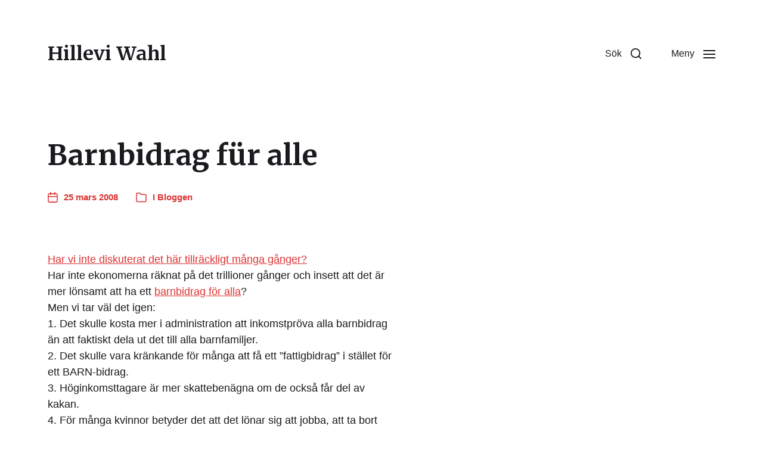

--- FILE ---
content_type: text/html; charset=UTF-8
request_url: https://www.hillevi.nu/2008/03/25/barnbidrag-fur-alle/
body_size: 12120
content:
<!DOCTYPE html>

<html class="no-js" lang="sv-SE">

	<head>

		<meta http-equiv="content-type" content="text/html" charset="UTF-8" />
		<meta name="viewport" content="width=device-width, initial-scale=1.0" />

		<link rel="profile" href="http://gmpg.org/xfn/11">

		<title>Barnbidrag für alle &#8211; Hillevi Wahl</title>
<meta name='robots' content='max-image-preview:large' />
	<style>img:is([sizes="auto" i], [sizes^="auto," i]) { contain-intrinsic-size: 3000px 1500px }</style>
	<link rel="alternate" type="application/rss+xml" title="Hillevi Wahl &raquo; Webbflöde" href="https://www.hillevi.nu/feed/" />
<link rel="alternate" type="application/rss+xml" title="Hillevi Wahl &raquo; Kommentarsflöde" href="https://www.hillevi.nu/comments/feed/" />
<link rel="alternate" type="application/rss+xml" title="Hillevi Wahl &raquo; Kommentarsflöde för Barnbidrag für alle" href="https://www.hillevi.nu/2008/03/25/barnbidrag-fur-alle/feed/" />
<script type="text/javascript">
/* <![CDATA[ */
window._wpemojiSettings = {"baseUrl":"https:\/\/s.w.org\/images\/core\/emoji\/15.1.0\/72x72\/","ext":".png","svgUrl":"https:\/\/s.w.org\/images\/core\/emoji\/15.1.0\/svg\/","svgExt":".svg","source":{"concatemoji":"https:\/\/www.hillevi.nu\/wp-includes\/js\/wp-emoji-release.min.js?ver=6.8.1"}};
/*! This file is auto-generated */
!function(i,n){var o,s,e;function c(e){try{var t={supportTests:e,timestamp:(new Date).valueOf()};sessionStorage.setItem(o,JSON.stringify(t))}catch(e){}}function p(e,t,n){e.clearRect(0,0,e.canvas.width,e.canvas.height),e.fillText(t,0,0);var t=new Uint32Array(e.getImageData(0,0,e.canvas.width,e.canvas.height).data),r=(e.clearRect(0,0,e.canvas.width,e.canvas.height),e.fillText(n,0,0),new Uint32Array(e.getImageData(0,0,e.canvas.width,e.canvas.height).data));return t.every(function(e,t){return e===r[t]})}function u(e,t,n){switch(t){case"flag":return n(e,"\ud83c\udff3\ufe0f\u200d\u26a7\ufe0f","\ud83c\udff3\ufe0f\u200b\u26a7\ufe0f")?!1:!n(e,"\ud83c\uddfa\ud83c\uddf3","\ud83c\uddfa\u200b\ud83c\uddf3")&&!n(e,"\ud83c\udff4\udb40\udc67\udb40\udc62\udb40\udc65\udb40\udc6e\udb40\udc67\udb40\udc7f","\ud83c\udff4\u200b\udb40\udc67\u200b\udb40\udc62\u200b\udb40\udc65\u200b\udb40\udc6e\u200b\udb40\udc67\u200b\udb40\udc7f");case"emoji":return!n(e,"\ud83d\udc26\u200d\ud83d\udd25","\ud83d\udc26\u200b\ud83d\udd25")}return!1}function f(e,t,n){var r="undefined"!=typeof WorkerGlobalScope&&self instanceof WorkerGlobalScope?new OffscreenCanvas(300,150):i.createElement("canvas"),a=r.getContext("2d",{willReadFrequently:!0}),o=(a.textBaseline="top",a.font="600 32px Arial",{});return e.forEach(function(e){o[e]=t(a,e,n)}),o}function t(e){var t=i.createElement("script");t.src=e,t.defer=!0,i.head.appendChild(t)}"undefined"!=typeof Promise&&(o="wpEmojiSettingsSupports",s=["flag","emoji"],n.supports={everything:!0,everythingExceptFlag:!0},e=new Promise(function(e){i.addEventListener("DOMContentLoaded",e,{once:!0})}),new Promise(function(t){var n=function(){try{var e=JSON.parse(sessionStorage.getItem(o));if("object"==typeof e&&"number"==typeof e.timestamp&&(new Date).valueOf()<e.timestamp+604800&&"object"==typeof e.supportTests)return e.supportTests}catch(e){}return null}();if(!n){if("undefined"!=typeof Worker&&"undefined"!=typeof OffscreenCanvas&&"undefined"!=typeof URL&&URL.createObjectURL&&"undefined"!=typeof Blob)try{var e="postMessage("+f.toString()+"("+[JSON.stringify(s),u.toString(),p.toString()].join(",")+"));",r=new Blob([e],{type:"text/javascript"}),a=new Worker(URL.createObjectURL(r),{name:"wpTestEmojiSupports"});return void(a.onmessage=function(e){c(n=e.data),a.terminate(),t(n)})}catch(e){}c(n=f(s,u,p))}t(n)}).then(function(e){for(var t in e)n.supports[t]=e[t],n.supports.everything=n.supports.everything&&n.supports[t],"flag"!==t&&(n.supports.everythingExceptFlag=n.supports.everythingExceptFlag&&n.supports[t]);n.supports.everythingExceptFlag=n.supports.everythingExceptFlag&&!n.supports.flag,n.DOMReady=!1,n.readyCallback=function(){n.DOMReady=!0}}).then(function(){return e}).then(function(){var e;n.supports.everything||(n.readyCallback(),(e=n.source||{}).concatemoji?t(e.concatemoji):e.wpemoji&&e.twemoji&&(t(e.twemoji),t(e.wpemoji)))}))}((window,document),window._wpemojiSettings);
/* ]]> */
</script>
<style id='wp-emoji-styles-inline-css' type='text/css'>

	img.wp-smiley, img.emoji {
		display: inline !important;
		border: none !important;
		box-shadow: none !important;
		height: 1em !important;
		width: 1em !important;
		margin: 0 0.07em !important;
		vertical-align: -0.1em !important;
		background: none !important;
		padding: 0 !important;
	}
</style>
<link rel='stylesheet' id='wp-block-library-css' href='https://www.hillevi.nu/wp-includes/css/dist/block-library/style.min.css?ver=6.8.1' type='text/css' media='all' />
<style id='classic-theme-styles-inline-css' type='text/css'>
/*! This file is auto-generated */
.wp-block-button__link{color:#fff;background-color:#32373c;border-radius:9999px;box-shadow:none;text-decoration:none;padding:calc(.667em + 2px) calc(1.333em + 2px);font-size:1.125em}.wp-block-file__button{background:#32373c;color:#fff;text-decoration:none}
</style>
<style id='global-styles-inline-css' type='text/css'>
:root{--wp--preset--aspect-ratio--square: 1;--wp--preset--aspect-ratio--4-3: 4/3;--wp--preset--aspect-ratio--3-4: 3/4;--wp--preset--aspect-ratio--3-2: 3/2;--wp--preset--aspect-ratio--2-3: 2/3;--wp--preset--aspect-ratio--16-9: 16/9;--wp--preset--aspect-ratio--9-16: 9/16;--wp--preset--color--black: #000000;--wp--preset--color--cyan-bluish-gray: #abb8c3;--wp--preset--color--white: #ffffff;--wp--preset--color--pale-pink: #f78da7;--wp--preset--color--vivid-red: #cf2e2e;--wp--preset--color--luminous-vivid-orange: #ff6900;--wp--preset--color--luminous-vivid-amber: #fcb900;--wp--preset--color--light-green-cyan: #7bdcb5;--wp--preset--color--vivid-green-cyan: #00d084;--wp--preset--color--pale-cyan-blue: #8ed1fc;--wp--preset--color--vivid-cyan-blue: #0693e3;--wp--preset--color--vivid-purple: #9b51e0;--wp--preset--color--accent: #dd3333;--wp--preset--color--primary: #1A1B1F;--wp--preset--color--headings: #1A1B1F;--wp--preset--color--buttons-background: #007C89;--wp--preset--color--buttons-text: #ffffff;--wp--preset--color--secondary: #747579;--wp--preset--color--border: #E1E1E3;--wp--preset--color--light-background: #F1F1F3;--wp--preset--color--background: #FFFFFF;--wp--preset--gradient--vivid-cyan-blue-to-vivid-purple: linear-gradient(135deg,rgba(6,147,227,1) 0%,rgb(155,81,224) 100%);--wp--preset--gradient--light-green-cyan-to-vivid-green-cyan: linear-gradient(135deg,rgb(122,220,180) 0%,rgb(0,208,130) 100%);--wp--preset--gradient--luminous-vivid-amber-to-luminous-vivid-orange: linear-gradient(135deg,rgba(252,185,0,1) 0%,rgba(255,105,0,1) 100%);--wp--preset--gradient--luminous-vivid-orange-to-vivid-red: linear-gradient(135deg,rgba(255,105,0,1) 0%,rgb(207,46,46) 100%);--wp--preset--gradient--very-light-gray-to-cyan-bluish-gray: linear-gradient(135deg,rgb(238,238,238) 0%,rgb(169,184,195) 100%);--wp--preset--gradient--cool-to-warm-spectrum: linear-gradient(135deg,rgb(74,234,220) 0%,rgb(151,120,209) 20%,rgb(207,42,186) 40%,rgb(238,44,130) 60%,rgb(251,105,98) 80%,rgb(254,248,76) 100%);--wp--preset--gradient--blush-light-purple: linear-gradient(135deg,rgb(255,206,236) 0%,rgb(152,150,240) 100%);--wp--preset--gradient--blush-bordeaux: linear-gradient(135deg,rgb(254,205,165) 0%,rgb(254,45,45) 50%,rgb(107,0,62) 100%);--wp--preset--gradient--luminous-dusk: linear-gradient(135deg,rgb(255,203,112) 0%,rgb(199,81,192) 50%,rgb(65,88,208) 100%);--wp--preset--gradient--pale-ocean: linear-gradient(135deg,rgb(255,245,203) 0%,rgb(182,227,212) 50%,rgb(51,167,181) 100%);--wp--preset--gradient--electric-grass: linear-gradient(135deg,rgb(202,248,128) 0%,rgb(113,206,126) 100%);--wp--preset--gradient--midnight: linear-gradient(135deg,rgb(2,3,129) 0%,rgb(40,116,252) 100%);--wp--preset--font-size--small: 16px;--wp--preset--font-size--medium: 20px;--wp--preset--font-size--large: 24px;--wp--preset--font-size--x-large: 42px;--wp--preset--font-size--normal: 19px;--wp--preset--font-size--larger: 32px;--wp--preset--spacing--20: 0.44rem;--wp--preset--spacing--30: 0.67rem;--wp--preset--spacing--40: 1rem;--wp--preset--spacing--50: 1.5rem;--wp--preset--spacing--60: 2.25rem;--wp--preset--spacing--70: 3.38rem;--wp--preset--spacing--80: 5.06rem;--wp--preset--shadow--natural: 6px 6px 9px rgba(0, 0, 0, 0.2);--wp--preset--shadow--deep: 12px 12px 50px rgba(0, 0, 0, 0.4);--wp--preset--shadow--sharp: 6px 6px 0px rgba(0, 0, 0, 0.2);--wp--preset--shadow--outlined: 6px 6px 0px -3px rgba(255, 255, 255, 1), 6px 6px rgba(0, 0, 0, 1);--wp--preset--shadow--crisp: 6px 6px 0px rgba(0, 0, 0, 1);}:where(.is-layout-flex){gap: 0.5em;}:where(.is-layout-grid){gap: 0.5em;}body .is-layout-flex{display: flex;}.is-layout-flex{flex-wrap: wrap;align-items: center;}.is-layout-flex > :is(*, div){margin: 0;}body .is-layout-grid{display: grid;}.is-layout-grid > :is(*, div){margin: 0;}:where(.wp-block-columns.is-layout-flex){gap: 2em;}:where(.wp-block-columns.is-layout-grid){gap: 2em;}:where(.wp-block-post-template.is-layout-flex){gap: 1.25em;}:where(.wp-block-post-template.is-layout-grid){gap: 1.25em;}.has-black-color{color: var(--wp--preset--color--black) !important;}.has-cyan-bluish-gray-color{color: var(--wp--preset--color--cyan-bluish-gray) !important;}.has-white-color{color: var(--wp--preset--color--white) !important;}.has-pale-pink-color{color: var(--wp--preset--color--pale-pink) !important;}.has-vivid-red-color{color: var(--wp--preset--color--vivid-red) !important;}.has-luminous-vivid-orange-color{color: var(--wp--preset--color--luminous-vivid-orange) !important;}.has-luminous-vivid-amber-color{color: var(--wp--preset--color--luminous-vivid-amber) !important;}.has-light-green-cyan-color{color: var(--wp--preset--color--light-green-cyan) !important;}.has-vivid-green-cyan-color{color: var(--wp--preset--color--vivid-green-cyan) !important;}.has-pale-cyan-blue-color{color: var(--wp--preset--color--pale-cyan-blue) !important;}.has-vivid-cyan-blue-color{color: var(--wp--preset--color--vivid-cyan-blue) !important;}.has-vivid-purple-color{color: var(--wp--preset--color--vivid-purple) !important;}.has-black-background-color{background-color: var(--wp--preset--color--black) !important;}.has-cyan-bluish-gray-background-color{background-color: var(--wp--preset--color--cyan-bluish-gray) !important;}.has-white-background-color{background-color: var(--wp--preset--color--white) !important;}.has-pale-pink-background-color{background-color: var(--wp--preset--color--pale-pink) !important;}.has-vivid-red-background-color{background-color: var(--wp--preset--color--vivid-red) !important;}.has-luminous-vivid-orange-background-color{background-color: var(--wp--preset--color--luminous-vivid-orange) !important;}.has-luminous-vivid-amber-background-color{background-color: var(--wp--preset--color--luminous-vivid-amber) !important;}.has-light-green-cyan-background-color{background-color: var(--wp--preset--color--light-green-cyan) !important;}.has-vivid-green-cyan-background-color{background-color: var(--wp--preset--color--vivid-green-cyan) !important;}.has-pale-cyan-blue-background-color{background-color: var(--wp--preset--color--pale-cyan-blue) !important;}.has-vivid-cyan-blue-background-color{background-color: var(--wp--preset--color--vivid-cyan-blue) !important;}.has-vivid-purple-background-color{background-color: var(--wp--preset--color--vivid-purple) !important;}.has-black-border-color{border-color: var(--wp--preset--color--black) !important;}.has-cyan-bluish-gray-border-color{border-color: var(--wp--preset--color--cyan-bluish-gray) !important;}.has-white-border-color{border-color: var(--wp--preset--color--white) !important;}.has-pale-pink-border-color{border-color: var(--wp--preset--color--pale-pink) !important;}.has-vivid-red-border-color{border-color: var(--wp--preset--color--vivid-red) !important;}.has-luminous-vivid-orange-border-color{border-color: var(--wp--preset--color--luminous-vivid-orange) !important;}.has-luminous-vivid-amber-border-color{border-color: var(--wp--preset--color--luminous-vivid-amber) !important;}.has-light-green-cyan-border-color{border-color: var(--wp--preset--color--light-green-cyan) !important;}.has-vivid-green-cyan-border-color{border-color: var(--wp--preset--color--vivid-green-cyan) !important;}.has-pale-cyan-blue-border-color{border-color: var(--wp--preset--color--pale-cyan-blue) !important;}.has-vivid-cyan-blue-border-color{border-color: var(--wp--preset--color--vivid-cyan-blue) !important;}.has-vivid-purple-border-color{border-color: var(--wp--preset--color--vivid-purple) !important;}.has-vivid-cyan-blue-to-vivid-purple-gradient-background{background: var(--wp--preset--gradient--vivid-cyan-blue-to-vivid-purple) !important;}.has-light-green-cyan-to-vivid-green-cyan-gradient-background{background: var(--wp--preset--gradient--light-green-cyan-to-vivid-green-cyan) !important;}.has-luminous-vivid-amber-to-luminous-vivid-orange-gradient-background{background: var(--wp--preset--gradient--luminous-vivid-amber-to-luminous-vivid-orange) !important;}.has-luminous-vivid-orange-to-vivid-red-gradient-background{background: var(--wp--preset--gradient--luminous-vivid-orange-to-vivid-red) !important;}.has-very-light-gray-to-cyan-bluish-gray-gradient-background{background: var(--wp--preset--gradient--very-light-gray-to-cyan-bluish-gray) !important;}.has-cool-to-warm-spectrum-gradient-background{background: var(--wp--preset--gradient--cool-to-warm-spectrum) !important;}.has-blush-light-purple-gradient-background{background: var(--wp--preset--gradient--blush-light-purple) !important;}.has-blush-bordeaux-gradient-background{background: var(--wp--preset--gradient--blush-bordeaux) !important;}.has-luminous-dusk-gradient-background{background: var(--wp--preset--gradient--luminous-dusk) !important;}.has-pale-ocean-gradient-background{background: var(--wp--preset--gradient--pale-ocean) !important;}.has-electric-grass-gradient-background{background: var(--wp--preset--gradient--electric-grass) !important;}.has-midnight-gradient-background{background: var(--wp--preset--gradient--midnight) !important;}.has-small-font-size{font-size: var(--wp--preset--font-size--small) !important;}.has-medium-font-size{font-size: var(--wp--preset--font-size--medium) !important;}.has-large-font-size{font-size: var(--wp--preset--font-size--large) !important;}.has-x-large-font-size{font-size: var(--wp--preset--font-size--x-large) !important;}
:where(.wp-block-post-template.is-layout-flex){gap: 1.25em;}:where(.wp-block-post-template.is-layout-grid){gap: 1.25em;}
:where(.wp-block-columns.is-layout-flex){gap: 2em;}:where(.wp-block-columns.is-layout-grid){gap: 2em;}
:root :where(.wp-block-pullquote){font-size: 1.5em;line-height: 1.6;}
</style>
<link rel='stylesheet' id='chaplin-google-fonts-css' href='//fonts.googleapis.com/css?family=Merriweather%3A400%2C700%2C400italic%2C700italic&#038;ver=1' type='text/css' media='all' />
<link rel='stylesheet' id='chaplin-style-css' href='https://www.hillevi.nu/wp-content/themes/chaplin/style.css?ver=2.6.8' type='text/css' media='all' />
<style id='chaplin-style-inline-css' type='text/css'>
:root{--headings-font:Merriweather,Georgia,'Times New Roman',Times,serif;--buttons-text-color:#ffffff;--accent-color:#dd3333;--overlay-text-color:#0a0002}h1,h2,h3,h4,h5,h6,.faux-heading,.ff-headings{font-family:Merriweather,Georgia,'Times New Roman',Times,serif}.bg-accent,.bg-accent-hover:hover,:root .has-accent-background-color,button,.button,.faux-button,.wp-block-button__link,:root .wp-block-file a.wp-block-file__button,input[type='button'],input[type='reset'],input[type='submit'],:root .woocommerce #respond input#submit,:root .woocommerce a.button,:root .woocommerce button.button,:root .woocommerce input.button{background-color:#dd3333}@supports ( color:color( display-p3 0 0 0 / 1 ) ){.bg-accent,.bg-accent-hover:hover,:root .has-accent-background-color,button,.button,.faux-button,.wp-block-button__link,:root .wp-block-file a.wp-block-file__button,input[type='button'],input[type='reset'],input[type='submit'],:root .woocommerce #respond input#submit,:root .woocommerce a.button,:root .woocommerce button.button,:root .woocommerce input.button{background-color:color( display-p3 0.867 0.2 0.2 / 1 )}}.border-color-accent,.border-color-accent-hover:hover,blockquote{border-color:#dd3333}@supports ( color:color( display-p3 0 0 0 / 1 ) ){.border-color-accent,.border-color-accent-hover:hover,blockquote{border-color:color( display-p3 0.867 0.2 0.2 / 1 )}}.color-accent,.color-accent-hover:hover,:root .has-accent-color,a,.is-style-outline .wp-block-button__link:not(.has-text-color),.wp-block-button__link.is-style-outline{color:#dd3333}@supports ( color:color( display-p3 0 0 0 / 1 ) ){.color-accent,.color-accent-hover:hover,:root .has-accent-color,a,.is-style-outline .wp-block-button__link:not(.has-text-color),.wp-block-button__link.is-style-outline{color:color( display-p3 0.867 0.2 0.2 / 1 )}}.fill-children-accent,.fill-children-accent *{fill:#dd3333}@supports ( color:color( display-p3 0 0 0 / 1 ) ){.fill-children-accent,.fill-children-accent *{fill:color( display-p3 0.867 0.2 0.2 / 1 )}}:root .has-buttons-text-background-color{background-color:#ffffff}@supports ( color:color( display-p3 0 0 0 / 1 ) ){:root .has-buttons-text-background-color{background-color:color( display-p3 1 1 1 / 1 )}}button,.button,.faux-button,.wp-block-button__link,:root .wp-block-file a.wp-block-file__button,input[type='button'],input[type='reset'],input[type='submit'],:root .woocommerce #respond input#submit,:root .woocommerce a.button,:root .woocommerce button.button,:root .woocommerce input.button,:root .has-buttons-text-color{color:#ffffff}@supports ( color:color( display-p3 0 0 0 / 1 ) ){button,.button,.faux-button,.wp-block-button__link,:root .wp-block-file a.wp-block-file__button,input[type='button'],input[type='reset'],input[type='submit'],:root .woocommerce #respond input#submit,:root .woocommerce a.button,:root .woocommerce button.button,:root .woocommerce input.button,:root .has-buttons-text-color{color:color( display-p3 1 1 1 / 1 )}}.cover-header .entry-header,.overlay-header .header-inner:not(.is-sticky){color:#0a0002}@supports ( color:color( display-p3 0 0 0 / 1 ) ){.cover-header .entry-header,.overlay-header .header-inner:not(.is-sticky){color:color( display-p3 0.039 0 0.008 / 1 )}}
</style>
<link rel='stylesheet' id='chaplin-print-styles-css' href='https://www.hillevi.nu/wp-content/themes/chaplin/assets/css/print.css?ver=2.6.8' type='text/css' media='print' />
<script type="text/javascript" src="https://www.hillevi.nu/wp-includes/js/jquery/jquery.min.js?ver=3.7.1" id="jquery-core-js"></script>
<script type="text/javascript" src="https://www.hillevi.nu/wp-includes/js/jquery/jquery-migrate.min.js?ver=3.4.1" id="jquery-migrate-js"></script>
<script type="text/javascript" src="https://www.hillevi.nu/wp-includes/js/imagesloaded.min.js?ver=5.0.0" id="imagesloaded-js"></script>
<script type="text/javascript" src="https://www.hillevi.nu/wp-content/themes/chaplin/assets/js/modernizr-touchevents.min.js?ver=3.6.0" id="chaplin-modernizr-js"></script>
<script type="text/javascript" id="chaplin-construct-js-extra">
/* <![CDATA[ */
var chaplin_ajax_load_more = {"ajaxurl":"https:\/\/www.hillevi.nu\/wp-admin\/admin-ajax.php"};
/* ]]> */
</script>
<script type="text/javascript" src="https://www.hillevi.nu/wp-content/themes/chaplin/assets/js/construct.js?ver=2.6.8" id="chaplin-construct-js"></script>
<link rel="https://api.w.org/" href="https://www.hillevi.nu/wp-json/" /><link rel="alternate" title="JSON" type="application/json" href="https://www.hillevi.nu/wp-json/wp/v2/posts/1086" /><link rel="EditURI" type="application/rsd+xml" title="RSD" href="https://www.hillevi.nu/xmlrpc.php?rsd" />
<meta name="generator" content="WordPress 6.8.1" />
<link rel="canonical" href="https://www.hillevi.nu/2008/03/25/barnbidrag-fur-alle/" />
<link rel='shortlink' href='https://www.hillevi.nu/?p=1086' />
<link rel="alternate" title="oEmbed (JSON)" type="application/json+oembed" href="https://www.hillevi.nu/wp-json/oembed/1.0/embed?url=https%3A%2F%2Fwww.hillevi.nu%2F2008%2F03%2F25%2Fbarnbidrag-fur-alle%2F" />
<link rel="alternate" title="oEmbed (XML)" type="text/xml+oembed" href="https://www.hillevi.nu/wp-json/oembed/1.0/embed?url=https%3A%2F%2Fwww.hillevi.nu%2F2008%2F03%2F25%2Fbarnbidrag-fur-alle%2F&#038;format=xml" />
		<script>document.documentElement.className = document.documentElement.className.replace( 'no-js', 'js' );</script>
		
	</head>

	<body class="wp-singular post-template-default single single-post postid-1086 single-format-standard wp-theme-chaplin pagination-type-scroll has-sticky-header missing-post-thumbnail has-single-pagination showing-comments">

		
		<a class="skip-link faux-button" href="#site-content">Hoppa till innehåll</a>

		
			<header id="site-header">

				
				<div class="header-inner stick-me">

					<div class="section-inner">

						<div class="header-titles">

															<div class="site-title faux-heading"><a href="https://www.hillevi.nu/" rel="home">Hillevi Wahl</a></div>
							
							
						</div><!-- .header-titles -->

						<div class="header-navigation-wrapper">

							
							<div class="main-menu-alt-container hide-js">

								<ul class="main-menu-alt dropdown-menu reset-list-style">
									<li id="menu-item-28986" class="menu-item menu-item-type-custom menu-item-object-custom menu-item-28986"><a href="http://podd.hillevi.nu">Podcast</a></li>
<li id="menu-item-32829" class="menu-item menu-item-type-post_type menu-item-object-page menu-item-32829"><a href="https://www.hillevi.nu/pressbild/">Pressbilder</a></li>
<li id="menu-item-14512" class="menu-item menu-item-type-taxonomy menu-item-object-category menu-item-14512"><a href="https://www.hillevi.nu/kategori/pressklipp/">Pressklipp</a></li>
<li id="menu-item-13747" class="menu-item menu-item-type-post_type menu-item-object-page current_page_parent menu-item-has-children menu-item-13747"><div class="link-icon-wrapper fill-children-current-color"><a href="https://www.hillevi.nu/blogg/">Bloggen</a><svg class="svg-icon" aria-hidden="true" role="img" focusable="false" xmlns="http://www.w3.org/2000/svg" width="20" height="12" viewBox="0 0 20 12"><polygon fill="" fill-rule="evenodd" points="1319.899 365.778 1327.678 358 1329.799 360.121 1319.899 370.021 1310 360.121 1312.121 358" transform="translate(-1310 -358)" /></svg></div>
<ul class="sub-menu">
	<li id="menu-item-14106" class="menu-item menu-item-type-taxonomy menu-item-object-category menu-item-14106"><a href="https://www.hillevi.nu/kategori/metro/">Krönikor från Metro</a></li>
	<li id="menu-item-14103" class="menu-item menu-item-type-taxonomy menu-item-object-category menu-item-14103"><a href="https://www.hillevi.nu/kategori/accent/">Krönikor från Accent</a></li>
	<li id="menu-item-14104" class="menu-item menu-item-type-taxonomy menu-item-object-category menu-item-14104"><a href="https://www.hillevi.nu/kategori/allas/">Krönikor från Allas</a></li>
	<li id="menu-item-14105" class="menu-item menu-item-type-taxonomy menu-item-object-category menu-item-14105"><a href="https://www.hillevi.nu/kategori/kommunalarbetaren/">Krönikor från Kommunalarbetaren</a></li>
</ul>
</li>
<li id="menu-item-14057" class="menu-item menu-item-type-post_type menu-item-object-page menu-item-14057"><a href="https://www.hillevi.nu/mina-bocker/">Mina böcker</a></li>
<li id="menu-item-32718" class="menu-item menu-item-type-post_type menu-item-object-page menu-item-32718"><a href="https://www.hillevi.nu/premiar-pa-storytel-for-karleksbarnet-och-hungerflickan-i-inlasningar-av-hillevi-wahl/">Ljudböcker</a></li>
<li id="menu-item-14058" class="menu-item menu-item-type-post_type menu-item-object-page menu-item-14058"><a href="https://www.hillevi.nu/kontakt/">Kontakta mig</a></li>
								</ul><!-- .main-menu-alt -->

							</div><!-- .main-menu-alt-container -->

															<div class="main-menu-alt-social-container">
																	</div><!-- .main-menu-alt-social-container' -->
								
							<div class="header-toggles hide-no-js">

								
									<a href="#" class="toggle search-toggle" data-toggle-target=".search-modal" data-toggle-screen-lock="true" data-toggle-body-class="showing-search-modal" data-set-focus=".search-modal .search-field" aria-pressed="false" role="button">
										<div class="toggle-text">
											Sök										</div>
										<svg class="svg-icon" aria-hidden="true" role="img" focusable="false" xmlns="http://www.w3.org/2000/svg" width="20" height="20" viewBox="0 0 20 20"><path fill="" d="M1148.0319,95.6176858 L1151.70711,99.2928932 C1152.09763,99.6834175 1152.09763,100.316582 1151.70711,100.707107 C1151.31658,101.097631 1150.68342,101.097631 1150.29289,100.707107 L1146.61769,97.0318993 C1145.07801,98.2635271 1143.12501,99 1141,99 C1136.02944,99 1132,94.9705627 1132,90 C1132,85.0294372 1136.02944,81 1141,81 C1145.97056,81 1150,85.0294372 1150,90 C1150,92.1250137 1149.26353,94.078015 1148.0319,95.6176858 Z M1146.04139,94.8563911 C1147.25418,93.5976949 1148,91.8859456 1148,90 C1148,86.1340067 1144.86599,83 1141,83 C1137.13401,83 1134,86.1340067 1134,90 C1134,93.8659933 1137.13401,97 1141,97 C1142.88595,97 1144.59769,96.2541764 1145.85639,95.0413859 C1145.88271,95.0071586 1145.91154,94.9742441 1145.94289,94.9428932 C1145.97424,94.9115423 1146.00716,94.8827083 1146.04139,94.8563911 Z" transform="translate(-1132 -81)" /></svg>									</a><!-- .search-toggle -->

									
								<a href="#" class="toggle nav-toggle" data-toggle-target=".menu-modal" data-toggle-screen-lock="true" data-toggle-body-class="showing-menu-modal" aria-pressed="false" data-set-focus=".menu-modal" role="button">
									<div class="toggle-text">
										Meny									</div>
									<div class="bars">
										<div class="bar"></div>
										<div class="bar"></div>
										<div class="bar"></div>
									</div><!-- .bars -->
								</a><!-- .nav-toggle -->

								
							</div><!-- .header-toggles -->

							
						</div><!-- .header-navigation-wrapper -->

					</div><!-- .section-inner -->

				</div><!-- .header-inner -->

				<div class="search-modal cover-modal" data-modal-target-string=".search-modal" aria-expanded="false">

	<div class="search-modal-inner modal-inner bg-body-background">

		<div class="section-inner">

			
			<form role="search" method="get" class="modal-search-form" action="https://www.hillevi.nu/">
				<label class="screen-reader-text" for="search-form-696fe977bff40">
					Sök efter:				</label>
				<input type="search" id="search-form-696fe977bff40" class="search-field" placeholder="Sök efter&hellip;" value="" name="s" />
				<button type="submit" class="search-submit">Sök</button>
			</form><!-- .search-form -->

			<a href="#" class="toggle search-untoggle fill-children-primary" data-toggle-target=".search-modal" data-toggle-screen-lock="true" data-toggle-body-class="showing-search-modal" data-set-focus="#site-header .search-toggle">
				<span class="screen-reader-text">Stäng sökning</span>
				<svg class="svg-icon" aria-hidden="true" role="img" focusable="false" xmlns="http://www.w3.org/2000/svg" width="16" height="16" viewBox="0 0 16 16"><polygon fill="" fill-rule="evenodd" points="6.852 7.649 .399 1.195 1.445 .149 7.899 6.602 14.352 .149 15.399 1.195 8.945 7.649 15.399 14.102 14.352 15.149 7.899 8.695 1.445 15.149 .399 14.102" /></svg>			</a><!-- .search-toggle -->

		</div><!-- .section-inner -->

	</div><!-- .search-modal-inner -->

</div><!-- .menu-modal -->

				
			</header><!-- #site-header -->

			<div class="menu-modal cover-modal" data-modal-target-string=".menu-modal" aria-expanded="false">

	<div class="menu-modal-inner modal-inner bg-body-background">

		<div class="menu-wrapper section-inner">

			<div class="menu-top">

				<div class="menu-modal-toggles header-toggles">

					<a href="#" class="toggle nav-toggle nav-untoggle" data-toggle-target=".menu-modal" data-toggle-screen-lock="true" data-toggle-body-class="showing-menu-modal" aria-pressed="false" data-set-focus="#site-header .nav-toggle" role="button"> 
						<div class="toggle-text">
							Stäng						</div>
						<div class="bars">
							<div class="bar"></div>
							<div class="bar"></div>
							<div class="bar"></div>
						</div><!-- .bars -->
					</a><!-- .nav-toggle -->

				</div><!-- .menu-modal-toggles -->

				
				<ul class="main-menu reset-list-style">
					<li class="menu-item menu-item-type-custom menu-item-object-custom menu-item-28986"><div class="ancestor-wrapper"><a href="http://podd.hillevi.nu">Podcast</a></div><!-- .ancestor-wrapper --></li>
<li class="menu-item menu-item-type-post_type menu-item-object-page menu-item-32829"><div class="ancestor-wrapper"><a href="https://www.hillevi.nu/pressbild/">Pressbilder</a></div><!-- .ancestor-wrapper --></li>
<li class="menu-item menu-item-type-taxonomy menu-item-object-category menu-item-14512"><div class="ancestor-wrapper"><a href="https://www.hillevi.nu/kategori/pressklipp/">Pressklipp</a></div><!-- .ancestor-wrapper --></li>
<li class="menu-item menu-item-type-post_type menu-item-object-page current_page_parent menu-item-has-children menu-item-13747"><div class="ancestor-wrapper"><a href="https://www.hillevi.nu/blogg/">Bloggen</a><div class="sub-menu-toggle-wrapper"><a href="#" class="toggle sub-menu-toggle border-color-border fill-children-current-color" data-toggle-target=".menu-modal .menu-item-13747 &gt; .sub-menu" data-toggle-type="slidetoggle" data-toggle-duration="250"><span class="screen-reader-text">Visa undermeny</span><svg class="svg-icon" aria-hidden="true" role="img" focusable="false" xmlns="http://www.w3.org/2000/svg" width="20" height="12" viewBox="0 0 20 12"><polygon fill="" fill-rule="evenodd" points="1319.899 365.778 1327.678 358 1329.799 360.121 1319.899 370.021 1310 360.121 1312.121 358" transform="translate(-1310 -358)" /></svg></a></div></div><!-- .ancestor-wrapper -->
<ul class="sub-menu">
	<li class="menu-item menu-item-type-taxonomy menu-item-object-category menu-item-14106"><div class="ancestor-wrapper"><a href="https://www.hillevi.nu/kategori/metro/">Krönikor från Metro</a></div><!-- .ancestor-wrapper --></li>
	<li class="menu-item menu-item-type-taxonomy menu-item-object-category menu-item-14103"><div class="ancestor-wrapper"><a href="https://www.hillevi.nu/kategori/accent/">Krönikor från Accent</a></div><!-- .ancestor-wrapper --></li>
	<li class="menu-item menu-item-type-taxonomy menu-item-object-category menu-item-14104"><div class="ancestor-wrapper"><a href="https://www.hillevi.nu/kategori/allas/">Krönikor från Allas</a></div><!-- .ancestor-wrapper --></li>
	<li class="menu-item menu-item-type-taxonomy menu-item-object-category menu-item-14105"><div class="ancestor-wrapper"><a href="https://www.hillevi.nu/kategori/kommunalarbetaren/">Krönikor från Kommunalarbetaren</a></div><!-- .ancestor-wrapper --></li>
</ul>
</li>
<li class="menu-item menu-item-type-post_type menu-item-object-page menu-item-14057"><div class="ancestor-wrapper"><a href="https://www.hillevi.nu/mina-bocker/">Mina böcker</a></div><!-- .ancestor-wrapper --></li>
<li class="menu-item menu-item-type-post_type menu-item-object-page menu-item-32718"><div class="ancestor-wrapper"><a href="https://www.hillevi.nu/premiar-pa-storytel-for-karleksbarnet-och-hungerflickan-i-inlasningar-av-hillevi-wahl/">Ljudböcker</a></div><!-- .ancestor-wrapper --></li>
<li class="menu-item menu-item-type-post_type menu-item-object-page menu-item-14058"><div class="ancestor-wrapper"><a href="https://www.hillevi.nu/kontakt/">Kontakta mig</a></div><!-- .ancestor-wrapper --></li>
				</ul><!-- .main-menu -->

				
			</div><!-- .menu-top -->

			<div class="menu-bottom">

				
				<p class="menu-copyright">&copy; 2026 <a href="https://www.hillevi.nu">Hillevi Wahl</a></p>

				
			</div><!-- .menu-bottom -->

		</div><!-- .menu-wrapper -->

	</div><!-- .menu-modal-inner -->

</div><!-- .menu-modal -->
		
<main id="site-content">

	<article class="section-inner post-1086 post type-post status-publish format-standard has-post-thumbnail hentry category-bloggen" id="post-1086">

	<header class="entry-header">

	<h1 class="entry-title">Barnbidrag für alle</h1>
		<div class="post-meta-wrapper post-meta-single post-meta-single-top">
			<ul class="post-meta color-accent">

											<li class="post-date">
								<a class="meta-wrapper" href="https://www.hillevi.nu/2008/03/25/barnbidrag-fur-alle/">
									<span class="meta-icon">
										<span class="screen-reader-text">Inläggsdatum</span>
										<svg class="svg-icon" aria-hidden="true" role="img" focusable="false" xmlns="http://www.w3.org/2000/svg" width="18" height="19" viewBox="0 0 18 19"><path fill="" d="M4.60069444,4.09375 L3.25,4.09375 C2.47334957,4.09375 1.84375,4.72334957 1.84375,5.5 L1.84375,7.26736111 L16.15625,7.26736111 L16.15625,5.5 C16.15625,4.72334957 15.5266504,4.09375 14.75,4.09375 L13.3993056,4.09375 L13.3993056,4.55555556 C13.3993056,5.02154581 13.0215458,5.39930556 12.5555556,5.39930556 C12.0895653,5.39930556 11.7118056,5.02154581 11.7118056,4.55555556 L11.7118056,4.09375 L6.28819444,4.09375 L6.28819444,4.55555556 C6.28819444,5.02154581 5.9104347,5.39930556 5.44444444,5.39930556 C4.97845419,5.39930556 4.60069444,5.02154581 4.60069444,4.55555556 L4.60069444,4.09375 Z M6.28819444,2.40625 L11.7118056,2.40625 L11.7118056,1 C11.7118056,0.534009742 12.0895653,0.15625 12.5555556,0.15625 C13.0215458,0.15625 13.3993056,0.534009742 13.3993056,1 L13.3993056,2.40625 L14.75,2.40625 C16.4586309,2.40625 17.84375,3.79136906 17.84375,5.5 L17.84375,15.875 C17.84375,17.5836309 16.4586309,18.96875 14.75,18.96875 L3.25,18.96875 C1.54136906,18.96875 0.15625,17.5836309 0.15625,15.875 L0.15625,5.5 C0.15625,3.79136906 1.54136906,2.40625 3.25,2.40625 L4.60069444,2.40625 L4.60069444,1 C4.60069444,0.534009742 4.97845419,0.15625 5.44444444,0.15625 C5.9104347,0.15625 6.28819444,0.534009742 6.28819444,1 L6.28819444,2.40625 Z M1.84375,8.95486111 L1.84375,15.875 C1.84375,16.6516504 2.47334957,17.28125 3.25,17.28125 L14.75,17.28125 C15.5266504,17.28125 16.15625,16.6516504 16.15625,15.875 L16.15625,8.95486111 L1.84375,8.95486111 Z" /></svg>									</span>
									<span class="meta-text">
										25 mars 2008									</span>
								</a>
							</li>
														<li class="post-categories meta-wrapper">
								<span class="meta-icon">
									<span class="screen-reader-text">Inläggskategorier</span>
									<svg class="svg-icon" aria-hidden="true" role="img" focusable="false" xmlns="http://www.w3.org/2000/svg" width="20" height="19" viewBox="0 0 20 19"><path fill="" d="M2.8,1.85 C2.275329,1.85 1.85,2.27532949 1.85,2.8 L1.85,15.4 C1.85,15.9246705 2.275329,16.35 2.8,16.35 L17.2,16.35 C17.724671,16.35 18.15,15.9246705 18.15,15.4 L18.15,5.5 C18.15,4.97532949 17.724671,4.55 17.2,4.55 L9.1,4.55 C8.8158,4.55 8.550403,4.40796403 8.392757,4.17149517 L6.845094,1.85 L2.8,1.85 Z M17.2,2.85 C18.663555,2.85 19.85,4.03644541 19.85,5.5 L19.85,15.4 C19.85,16.8635546 18.663555,18.05 17.2,18.05 L2.8,18.05 C1.336445,18.05 0.15,16.8635546 0.15,15.4 L0.15,2.8 C0.15,1.33644541 1.336445,0.15 2.8,0.15 L7.3,0.15 C7.5842,0.15 7.849597,0.292035965 8.007243,0.528504833 L9.554906,2.85 L17.2,2.85 Z" /></svg>								</span>
								<span class="meta-text">
									I <a href="https://www.hillevi.nu/kategori/bloggen/" rel="category tag">Bloggen</a>								</span>
							</li>
							
			</ul>
		</div>

		
</header><!-- .entry-header -->

	<div class="post-inner" id="post-inner">

		<div class="entry-content">

			<p><a href="http://www.expressen.se/nyheter/1.1096797/moderaterna-gor-tummen-ner-for-maud-olofssons-forslag">Har vi inte diskuterat det här tillräckligt många gånger?</a><br />
Har inte ekonomerna räknat på det trillioner gånger och insett att det är mer lönsamt att ha ett <a href="http://www.dn.se/DNet/jsp/polopoly.jsp?d=1042&amp;a=754548">barnbidrag för alla</a>?<br />
Men vi tar väl det igen:<br />
1. Det skulle kosta mer i administration att inkomstpröva alla barnbidrag än att faktiskt dela ut det till alla barnfamiljer.<br />
2. Det skulle vara kränkande för många att få ett &#8221;fattigbidrag&#8221; i stället för ett BARN-bidrag.<br />
3. Höginkomsttagare är mer skattebenägna om de också får del av kakan.<br />
4. För många kvinnor betyder det att det lönar sig att jobba, att ta bort barnbidraget skulle innebära en kvinnofälla. <br />
<a href="http://www.aftonbladet.se/foraldrar/article2116874.ab">Ibland känns Mauddan så jäkla populistisk</a>.<br />
Lite desperat, nästan.<br />
<a href="http://www.svd.se/nyheter/politik/politikdirekt/artikel_1011685.svd">Eller är det hela regeringen?</a></p>

		</div><!-- .entry-content -->

		
		<div class="post-meta-wrapper post-meta-single post-meta-single-bottom">
			<ul class="post-meta color-accent">

											<li class="post-date">
								<a class="meta-wrapper" href="https://www.hillevi.nu/2008/03/25/barnbidrag-fur-alle/">
									<span class="meta-icon">
										<span class="screen-reader-text">Inläggsdatum</span>
										<svg class="svg-icon" aria-hidden="true" role="img" focusable="false" xmlns="http://www.w3.org/2000/svg" width="18" height="19" viewBox="0 0 18 19"><path fill="" d="M4.60069444,4.09375 L3.25,4.09375 C2.47334957,4.09375 1.84375,4.72334957 1.84375,5.5 L1.84375,7.26736111 L16.15625,7.26736111 L16.15625,5.5 C16.15625,4.72334957 15.5266504,4.09375 14.75,4.09375 L13.3993056,4.09375 L13.3993056,4.55555556 C13.3993056,5.02154581 13.0215458,5.39930556 12.5555556,5.39930556 C12.0895653,5.39930556 11.7118056,5.02154581 11.7118056,4.55555556 L11.7118056,4.09375 L6.28819444,4.09375 L6.28819444,4.55555556 C6.28819444,5.02154581 5.9104347,5.39930556 5.44444444,5.39930556 C4.97845419,5.39930556 4.60069444,5.02154581 4.60069444,4.55555556 L4.60069444,4.09375 Z M6.28819444,2.40625 L11.7118056,2.40625 L11.7118056,1 C11.7118056,0.534009742 12.0895653,0.15625 12.5555556,0.15625 C13.0215458,0.15625 13.3993056,0.534009742 13.3993056,1 L13.3993056,2.40625 L14.75,2.40625 C16.4586309,2.40625 17.84375,3.79136906 17.84375,5.5 L17.84375,15.875 C17.84375,17.5836309 16.4586309,18.96875 14.75,18.96875 L3.25,18.96875 C1.54136906,18.96875 0.15625,17.5836309 0.15625,15.875 L0.15625,5.5 C0.15625,3.79136906 1.54136906,2.40625 3.25,2.40625 L4.60069444,2.40625 L4.60069444,1 C4.60069444,0.534009742 4.97845419,0.15625 5.44444444,0.15625 C5.9104347,0.15625 6.28819444,0.534009742 6.28819444,1 L6.28819444,2.40625 Z M1.84375,8.95486111 L1.84375,15.875 C1.84375,16.6516504 2.47334957,17.28125 3.25,17.28125 L14.75,17.28125 C15.5266504,17.28125 16.15625,16.6516504 16.15625,15.875 L16.15625,8.95486111 L1.84375,8.95486111 Z" /></svg>									</span>
									<span class="meta-text">
										25 mars 2008									</span>
								</a>
							</li>
							
			</ul>
		</div>

		
	<nav class="navigation post-navigation" aria-label="Inlägg">
		<h2 class="screen-reader-text">Inläggsnavigering</h2>
		<div class="nav-links"><div class="nav-previous"><a href="https://www.hillevi.nu/2008/03/25/och-om-fyra-veckor-kommer-barnet/" rel="prev"><span class="arrow" aria-hidden="true">&larr;</span><span class="screen-reader-text">Föregående inlägg:</span><span class="post-title">&#8230;och om fyra veckor kommer barnet&#8230;</span></a></div><div class="nav-next"><a href="https://www.hillevi.nu/2008/03/25/antligen-2/" rel="next"><span class="arrow" aria-hidden="true">&rarr;</span><span class="screen-reader-text">Nästa inlägg:</span><span class="post-title">Äntligen!</span></a></div></div>
	</nav>
			<div class="comments-wrapper">
				
	<div class="comments section-inner thin max-percentage no-margin" id="comments">

		
		<div class="comments-header">

			<h3 class="comment-reply-title">5 kommentarer</h3>

		</div><!-- .comments-header -->

					<div id="comment-1310" class="comment even thread-even depth-1">
				<article id="div-comment-1310" class="comment-body">
					<footer class="comment-meta">
						<div class="comment-author vcard">
							<img alt='' src='https://secure.gravatar.com/avatar/aec30f5de244bc07f4dc4f496bdadfe8f663548cfc0ce41334db03b066a5bf27?s=120&#038;d=mm&#038;r=g' srcset='https://secure.gravatar.com/avatar/aec30f5de244bc07f4dc4f496bdadfe8f663548cfc0ce41334db03b066a5bf27?s=240&#038;d=mm&#038;r=g 2x' class='avatar avatar-120 photo' height='120' width='120' decoding='async'/><span class="fn">Joanna</span> <span class="screen-reader-text says">säger:</span>						</div><!-- .comment-author -->

						<div class="comment-metadata color-secondary">
							<a href="https://www.hillevi.nu/2008/03/25/barnbidrag-fur-alle/#comment-1310">
																<time datetime="2008-03-25T12:51:00+01:00" title="25 mars 2008 kl. 12:51">
									25 mars 2008 kl. 12:51								</time>
							</a>
						</div><!-- .comment-metadata -->

					</footer><!-- .comment-meta -->

					<div class="comment-content">

						<p>Nej men fy alltså vad trött man blir,,,,,vad fin du var på kortet förresten!</p>

					</div><!-- .comment-content -->

					
				</article><!-- .comment-body -->

			</div><!-- #comment-## -->
			<div id="comment-1309" class="comment odd alt thread-odd thread-alt depth-1">
				<article id="div-comment-1309" class="comment-body">
					<footer class="comment-meta">
						<div class="comment-author vcard">
							<img alt='' src='https://secure.gravatar.com/avatar/50935dd73ca8ef3c386d03650e925b2dff039d8f373d5d93444b5a6cd7401f2a?s=120&#038;d=mm&#038;r=g' srcset='https://secure.gravatar.com/avatar/50935dd73ca8ef3c386d03650e925b2dff039d8f373d5d93444b5a6cd7401f2a?s=240&#038;d=mm&#038;r=g 2x' class='avatar avatar-120 photo' height='120' width='120' decoding='async'/><span class="fn">Mart</span> <span class="screen-reader-text says">säger:</span>						</div><!-- .comment-author -->

						<div class="comment-metadata color-secondary">
							<a href="https://www.hillevi.nu/2008/03/25/barnbidrag-fur-alle/#comment-1309">
																<time datetime="2008-03-25T14:51:53+01:00" title="25 mars 2008 kl. 14:51">
									25 mars 2008 kl. 14:51								</time>
							</a>
						</div><!-- .comment-metadata -->

					</footer><!-- .comment-meta -->

					<div class="comment-content">

						<p>Kränks folk av att få bostadsbidrag? Det är ju inkomstprövat&#8230;<br />
Personligen skulle jag hellre se att mina skattepengar går till ett barn vars föräldrar har låg inkomst än till ett barn vars föräldrar har råd att ge barnet allt det pekar på.</p>

					</div><!-- .comment-content -->

					
				</article><!-- .comment-body -->

			</div><!-- #comment-## -->
			<div id="comment-1308" class="comment even thread-even depth-1">
				<article id="div-comment-1308" class="comment-body">
					<footer class="comment-meta">
						<div class="comment-author vcard">
							<a href="http://resurs.blogg.se" rel="external nofollow" class="url"><img alt='' src='https://secure.gravatar.com/avatar/561794d8daaa6b1e0eac85d2f220805bd845b2fe44acc9337e01fd091b1817ac?s=120&#038;d=mm&#038;r=g' srcset='https://secure.gravatar.com/avatar/561794d8daaa6b1e0eac85d2f220805bd845b2fe44acc9337e01fd091b1817ac?s=240&#038;d=mm&#038;r=g 2x' class='avatar avatar-120 photo' height='120' width='120' decoding='async'/><span class="fn">Resursbloggaren</span> <span class="screen-reader-text says">säger:</span></a>						</div><!-- .comment-author -->

						<div class="comment-metadata color-secondary">
							<a href="https://www.hillevi.nu/2008/03/25/barnbidrag-fur-alle/#comment-1308">
																<time datetime="2008-03-25T16:28:22+01:00" title="25 mars 2008 kl. 16:28">
									25 mars 2008 kl. 16:28								</time>
							</a>
						</div><!-- .comment-metadata -->

					</footer><!-- .comment-meta -->

					<div class="comment-content">

						<p>Det här är INTE ett ogenomtänkt förslag. Det är en <b> härskarteknik </b>! Det presenteras just nu bara för att dra uppmärksamhet från Påskupproret mot Regeringens förslag att utförsäkra sjuka! Gå in på resurs.blogg.se och läs mer om härskartekniker mm. Vi låter oss inte längre luras hur som helst! Gå med i Resurs Blogguppror mot regeringens nedmontering av välfärden du också! Obs, det är bråttom. På torsdag ska promemorian som i princip alla remissinstanser sågat presenteras!</p>

					</div><!-- .comment-content -->

					
				</article><!-- .comment-body -->

			</div><!-- #comment-## -->
			<div id="comment-1307" class="comment odd alt thread-odd thread-alt depth-1">
				<article id="div-comment-1307" class="comment-body">
					<footer class="comment-meta">
						<div class="comment-author vcard">
							<a href="http://resurs.blogg.se" rel="external nofollow" class="url"><img alt='' src='https://secure.gravatar.com/avatar/561794d8daaa6b1e0eac85d2f220805bd845b2fe44acc9337e01fd091b1817ac?s=120&#038;d=mm&#038;r=g' srcset='https://secure.gravatar.com/avatar/561794d8daaa6b1e0eac85d2f220805bd845b2fe44acc9337e01fd091b1817ac?s=240&#038;d=mm&#038;r=g 2x' class='avatar avatar-120 photo' height='120' width='120' loading='lazy' decoding='async'/><span class="fn">Resursbloggaren</span> <span class="screen-reader-text says">säger:</span></a>						</div><!-- .comment-author -->

						<div class="comment-metadata color-secondary">
							<a href="https://www.hillevi.nu/2008/03/25/barnbidrag-fur-alle/#comment-1307">
																<time datetime="2008-03-25T16:28:37+01:00" title="25 mars 2008 kl. 16:28">
									25 mars 2008 kl. 16:28								</time>
							</a>
						</div><!-- .comment-metadata -->

					</footer><!-- .comment-meta -->

					<div class="comment-content">

						<p>Det här är INTE ett ogenomtänkt förslag. Det är en <b> härskarteknik </b>! Det presenteras just nu bara för att dra uppmärksamhet från Påskupproret mot Regeringens förslag att utförsäkra sjuka! Gå in på resurs.blogg.se och läs mer om härskartekniker mm. Vi låter oss inte längre luras hur som helst! Gå med i Resurs Blogguppror mot regeringens nedmontering av välfärden du också! Obs, det är bråttom. På torsdag ska promemorian som i princip alla remissinstanser sågat presenteras!</p>

					</div><!-- .comment-content -->

					
				</article><!-- .comment-body -->

			</div><!-- #comment-## -->
			<div id="comment-1306" class="comment even thread-even depth-1">
				<article id="div-comment-1306" class="comment-body">
					<footer class="comment-meta">
						<div class="comment-author vcard">
							<img alt='' src='https://secure.gravatar.com/avatar/d2444e5ad943b721a5a07f3e08aa8a767f79d1b9a143d617cd083b8fbf379f2b?s=120&#038;d=mm&#038;r=g' srcset='https://secure.gravatar.com/avatar/d2444e5ad943b721a5a07f3e08aa8a767f79d1b9a143d617cd083b8fbf379f2b?s=240&#038;d=mm&#038;r=g 2x' class='avatar avatar-120 photo' height='120' width='120' loading='lazy' decoding='async'/><span class="fn">Monica</span> <span class="screen-reader-text says">säger:</span>						</div><!-- .comment-author -->

						<div class="comment-metadata color-secondary">
							<a href="https://www.hillevi.nu/2008/03/25/barnbidrag-fur-alle/#comment-1306">
																<time datetime="2008-03-26T17:15:30+01:00" title="26 mars 2008 kl. 17:15">
									26 mars 2008 kl. 17:15								</time>
							</a>
						</div><!-- .comment-metadata -->

					</footer><!-- .comment-meta -->

					<div class="comment-content">

						<p>Jag tycker precis tvärtom att detta om något är äntligen ett vettigt förslag av högerregeringen som vill sänka skatterna.<br />
1) Att inkomstpröva barnbidraget skulle innebära ordentliga bidrag till de som verkligen behöver ekonomiskt stöd och inga bidrag till dem som inte är i behov av dem.<br />
2. Att få barnbidrag kan inte vara mer kränkande än andra inkomstprövade bidrag. Precis som någon redan konstaterade är även bostadsbidraget inkomstprövad utan att någon protesterar och påstår det vara kränkande.<br />
3. Höginkomsttagare tycks inte vara benägna att betala skatter hur man än gör. Desstuom är barnbidraget en spott i havet för dem. Höginkomsttagare gynnas av skattelätnaderna. Jag tror inte att man på Djursholm gråter över barnbidragen utan snarare kryphålen i skattelagstiftningen som täppas till..<br />
4. Jag ser inte varför detta skulle vara en könsfråga. Dessutom: lönar det sig inte att jobba om man &#8221;bara&#8221; får tjäna max 240.000 kr/år för att kunna lyfta bidrag?</p>

					</div><!-- .comment-content -->

					
				</article><!-- .comment-body -->

			</div><!-- #comment-## -->

	</div><!-- comments -->

				</div><!-- .comments-wrapper -->

			
	</div><!-- .post-inner -->

	
</article><!-- .post -->

		<div class="related-posts section-inner">

			<h2 class="related-posts-title heading-size-3">Relaterade inlägg</h2>

			<div class="posts">

				<div class="posts-grid related-posts-grid grid mcols-1 tcols-2 tlcols-3 dcols-4">

					
						<div class="grid-item">
							<article class="preview preview-post post-2332 post type-post status-publish format-standard has-post-thumbnail hentry category-bloggen" id="post-2332">

	
			<figure class="preview-media">

				<a href="https://www.hillevi.nu/2005/11/02/fodd/" class="preview-media-link faux-image aspect-ratio-1x1" style="background-image: url( 'https://www.hillevi.nu/wp-content/themes/chaplin/assets/images/default-fallback-image.png' );">
					<img src="https://www.hillevi.nu/wp-content/themes/chaplin/assets/images/default-fallback-image.png" class="fallback-featured-image" />				</a>

			</figure><!-- .preview-media -->

			
	<header class="preview-header">

		<h2 class="preview-title heading-size-3"><a href="https://www.hillevi.nu/2005/11/02/fodd/">FÖDD</a></h2>
		<div class="post-meta-wrapper post-meta-archive">
			<ul class="post-meta color-accent">

											<li class="post-date">
								<a class="meta-wrapper" href="https://www.hillevi.nu/2005/11/02/fodd/">
									<span class="meta-icon">
										<span class="screen-reader-text">Inläggsdatum</span>
										<svg class="svg-icon" aria-hidden="true" role="img" focusable="false" xmlns="http://www.w3.org/2000/svg" width="18" height="19" viewBox="0 0 18 19"><path fill="" d="M4.60069444,4.09375 L3.25,4.09375 C2.47334957,4.09375 1.84375,4.72334957 1.84375,5.5 L1.84375,7.26736111 L16.15625,7.26736111 L16.15625,5.5 C16.15625,4.72334957 15.5266504,4.09375 14.75,4.09375 L13.3993056,4.09375 L13.3993056,4.55555556 C13.3993056,5.02154581 13.0215458,5.39930556 12.5555556,5.39930556 C12.0895653,5.39930556 11.7118056,5.02154581 11.7118056,4.55555556 L11.7118056,4.09375 L6.28819444,4.09375 L6.28819444,4.55555556 C6.28819444,5.02154581 5.9104347,5.39930556 5.44444444,5.39930556 C4.97845419,5.39930556 4.60069444,5.02154581 4.60069444,4.55555556 L4.60069444,4.09375 Z M6.28819444,2.40625 L11.7118056,2.40625 L11.7118056,1 C11.7118056,0.534009742 12.0895653,0.15625 12.5555556,0.15625 C13.0215458,0.15625 13.3993056,0.534009742 13.3993056,1 L13.3993056,2.40625 L14.75,2.40625 C16.4586309,2.40625 17.84375,3.79136906 17.84375,5.5 L17.84375,15.875 C17.84375,17.5836309 16.4586309,18.96875 14.75,18.96875 L3.25,18.96875 C1.54136906,18.96875 0.15625,17.5836309 0.15625,15.875 L0.15625,5.5 C0.15625,3.79136906 1.54136906,2.40625 3.25,2.40625 L4.60069444,2.40625 L4.60069444,1 C4.60069444,0.534009742 4.97845419,0.15625 5.44444444,0.15625 C5.9104347,0.15625 6.28819444,0.534009742 6.28819444,1 L6.28819444,2.40625 Z M1.84375,8.95486111 L1.84375,15.875 C1.84375,16.6516504 2.47334957,17.28125 3.25,17.28125 L14.75,17.28125 C15.5266504,17.28125 16.15625,16.6516504 16.15625,15.875 L16.15625,8.95486111 L1.84375,8.95486111 Z" /></svg>									</span>
									<span class="meta-text">
										02 november 2005									</span>
								</a>
							</li>
							
			</ul>
		</div>

		
	</header><!-- .preview-header -->

</article><!-- .preview -->
						</div><!-- .grid-item -->

						
						<div class="grid-item">
							<article class="preview preview-post post-1426 post type-post status-publish format-standard has-post-thumbnail hentry category-bloggen" id="post-1426">

	
			<figure class="preview-media">

				<a href="https://www.hillevi.nu/2008/01/02/belinda-snart-i-tv8/" class="preview-media-link faux-image aspect-ratio-1x1" style="background-image: url( 'https://www.hillevi.nu/wp-content/themes/chaplin/assets/images/default-fallback-image.png' );">
					<img src="https://www.hillevi.nu/wp-content/themes/chaplin/assets/images/default-fallback-image.png" class="fallback-featured-image" />				</a>

			</figure><!-- .preview-media -->

			
	<header class="preview-header">

		<h2 class="preview-title heading-size-3"><a href="https://www.hillevi.nu/2008/01/02/belinda-snart-i-tv8/">Belinda snart i TV8!</a></h2>
		<div class="post-meta-wrapper post-meta-archive">
			<ul class="post-meta color-accent">

											<li class="post-date">
								<a class="meta-wrapper" href="https://www.hillevi.nu/2008/01/02/belinda-snart-i-tv8/">
									<span class="meta-icon">
										<span class="screen-reader-text">Inläggsdatum</span>
										<svg class="svg-icon" aria-hidden="true" role="img" focusable="false" xmlns="http://www.w3.org/2000/svg" width="18" height="19" viewBox="0 0 18 19"><path fill="" d="M4.60069444,4.09375 L3.25,4.09375 C2.47334957,4.09375 1.84375,4.72334957 1.84375,5.5 L1.84375,7.26736111 L16.15625,7.26736111 L16.15625,5.5 C16.15625,4.72334957 15.5266504,4.09375 14.75,4.09375 L13.3993056,4.09375 L13.3993056,4.55555556 C13.3993056,5.02154581 13.0215458,5.39930556 12.5555556,5.39930556 C12.0895653,5.39930556 11.7118056,5.02154581 11.7118056,4.55555556 L11.7118056,4.09375 L6.28819444,4.09375 L6.28819444,4.55555556 C6.28819444,5.02154581 5.9104347,5.39930556 5.44444444,5.39930556 C4.97845419,5.39930556 4.60069444,5.02154581 4.60069444,4.55555556 L4.60069444,4.09375 Z M6.28819444,2.40625 L11.7118056,2.40625 L11.7118056,1 C11.7118056,0.534009742 12.0895653,0.15625 12.5555556,0.15625 C13.0215458,0.15625 13.3993056,0.534009742 13.3993056,1 L13.3993056,2.40625 L14.75,2.40625 C16.4586309,2.40625 17.84375,3.79136906 17.84375,5.5 L17.84375,15.875 C17.84375,17.5836309 16.4586309,18.96875 14.75,18.96875 L3.25,18.96875 C1.54136906,18.96875 0.15625,17.5836309 0.15625,15.875 L0.15625,5.5 C0.15625,3.79136906 1.54136906,2.40625 3.25,2.40625 L4.60069444,2.40625 L4.60069444,1 C4.60069444,0.534009742 4.97845419,0.15625 5.44444444,0.15625 C5.9104347,0.15625 6.28819444,0.534009742 6.28819444,1 L6.28819444,2.40625 Z M1.84375,8.95486111 L1.84375,15.875 C1.84375,16.6516504 2.47334957,17.28125 3.25,17.28125 L14.75,17.28125 C15.5266504,17.28125 16.15625,16.6516504 16.15625,15.875 L16.15625,8.95486111 L1.84375,8.95486111 Z" /></svg>									</span>
									<span class="meta-text">
										02 januari 2008									</span>
								</a>
							</li>
							
			</ul>
		</div>

		
	</header><!-- .preview-header -->

</article><!-- .preview -->
						</div><!-- .grid-item -->

						
						<div class="grid-item">
							<article class="preview preview-post post-3851 post type-post status-publish format-standard has-post-thumbnail hentry category-bloggen" id="post-3851">

	
			<figure class="preview-media">

				<a href="https://www.hillevi.nu/2009/08/31/bad-bad-mama-minus-ett-huvud/" class="preview-media-link faux-image aspect-ratio-1x1" style="background-image: url( 'https://www.hillevi.nu/wp-content/themes/chaplin/assets/images/default-fallback-image.png' );">
					<img src="https://www.hillevi.nu/wp-content/themes/chaplin/assets/images/default-fallback-image.png" class="fallback-featured-image" />				</a>

			</figure><!-- .preview-media -->

			
	<header class="preview-header">

		<h2 class="preview-title heading-size-3"><a href="https://www.hillevi.nu/2009/08/31/bad-bad-mama-minus-ett-huvud/">Bad, bad mama &#8211; minus ett huvud</a></h2>
		<div class="post-meta-wrapper post-meta-archive">
			<ul class="post-meta color-accent">

											<li class="post-date">
								<a class="meta-wrapper" href="https://www.hillevi.nu/2009/08/31/bad-bad-mama-minus-ett-huvud/">
									<span class="meta-icon">
										<span class="screen-reader-text">Inläggsdatum</span>
										<svg class="svg-icon" aria-hidden="true" role="img" focusable="false" xmlns="http://www.w3.org/2000/svg" width="18" height="19" viewBox="0 0 18 19"><path fill="" d="M4.60069444,4.09375 L3.25,4.09375 C2.47334957,4.09375 1.84375,4.72334957 1.84375,5.5 L1.84375,7.26736111 L16.15625,7.26736111 L16.15625,5.5 C16.15625,4.72334957 15.5266504,4.09375 14.75,4.09375 L13.3993056,4.09375 L13.3993056,4.55555556 C13.3993056,5.02154581 13.0215458,5.39930556 12.5555556,5.39930556 C12.0895653,5.39930556 11.7118056,5.02154581 11.7118056,4.55555556 L11.7118056,4.09375 L6.28819444,4.09375 L6.28819444,4.55555556 C6.28819444,5.02154581 5.9104347,5.39930556 5.44444444,5.39930556 C4.97845419,5.39930556 4.60069444,5.02154581 4.60069444,4.55555556 L4.60069444,4.09375 Z M6.28819444,2.40625 L11.7118056,2.40625 L11.7118056,1 C11.7118056,0.534009742 12.0895653,0.15625 12.5555556,0.15625 C13.0215458,0.15625 13.3993056,0.534009742 13.3993056,1 L13.3993056,2.40625 L14.75,2.40625 C16.4586309,2.40625 17.84375,3.79136906 17.84375,5.5 L17.84375,15.875 C17.84375,17.5836309 16.4586309,18.96875 14.75,18.96875 L3.25,18.96875 C1.54136906,18.96875 0.15625,17.5836309 0.15625,15.875 L0.15625,5.5 C0.15625,3.79136906 1.54136906,2.40625 3.25,2.40625 L4.60069444,2.40625 L4.60069444,1 C4.60069444,0.534009742 4.97845419,0.15625 5.44444444,0.15625 C5.9104347,0.15625 6.28819444,0.534009742 6.28819444,1 L6.28819444,2.40625 Z M1.84375,8.95486111 L1.84375,15.875 C1.84375,16.6516504 2.47334957,17.28125 3.25,17.28125 L14.75,17.28125 C15.5266504,17.28125 16.15625,16.6516504 16.15625,15.875 L16.15625,8.95486111 L1.84375,8.95486111 Z" /></svg>									</span>
									<span class="meta-text">
										31 augusti 2009									</span>
								</a>
							</li>
							
			</ul>
		</div>

		
	</header><!-- .preview-header -->

</article><!-- .preview -->
						</div><!-- .grid-item -->

						
						<div class="grid-item">
							<article class="preview preview-post post-1703 post type-post status-publish format-standard has-post-thumbnail hentry category-bloggen" id="post-1703">

	
			<figure class="preview-media">

				<a href="https://www.hillevi.nu/2007/09/27/lille-17-ar-hajpar-mig/" class="preview-media-link faux-image aspect-ratio-1x1" style="background-image: url( 'https://www.hillevi.nu/wp-content/themes/chaplin/assets/images/default-fallback-image.png' );">
					<img src="https://www.hillevi.nu/wp-content/themes/chaplin/assets/images/default-fallback-image.png" class="fallback-featured-image" />				</a>

			</figure><!-- .preview-media -->

			
	<header class="preview-header">

		<h2 class="preview-title heading-size-3"><a href="https://www.hillevi.nu/2007/09/27/lille-17-ar-hajpar-mig/">Lille, 17 år, hajpar mig!</a></h2>
		<div class="post-meta-wrapper post-meta-archive">
			<ul class="post-meta color-accent">

											<li class="post-date">
								<a class="meta-wrapper" href="https://www.hillevi.nu/2007/09/27/lille-17-ar-hajpar-mig/">
									<span class="meta-icon">
										<span class="screen-reader-text">Inläggsdatum</span>
										<svg class="svg-icon" aria-hidden="true" role="img" focusable="false" xmlns="http://www.w3.org/2000/svg" width="18" height="19" viewBox="0 0 18 19"><path fill="" d="M4.60069444,4.09375 L3.25,4.09375 C2.47334957,4.09375 1.84375,4.72334957 1.84375,5.5 L1.84375,7.26736111 L16.15625,7.26736111 L16.15625,5.5 C16.15625,4.72334957 15.5266504,4.09375 14.75,4.09375 L13.3993056,4.09375 L13.3993056,4.55555556 C13.3993056,5.02154581 13.0215458,5.39930556 12.5555556,5.39930556 C12.0895653,5.39930556 11.7118056,5.02154581 11.7118056,4.55555556 L11.7118056,4.09375 L6.28819444,4.09375 L6.28819444,4.55555556 C6.28819444,5.02154581 5.9104347,5.39930556 5.44444444,5.39930556 C4.97845419,5.39930556 4.60069444,5.02154581 4.60069444,4.55555556 L4.60069444,4.09375 Z M6.28819444,2.40625 L11.7118056,2.40625 L11.7118056,1 C11.7118056,0.534009742 12.0895653,0.15625 12.5555556,0.15625 C13.0215458,0.15625 13.3993056,0.534009742 13.3993056,1 L13.3993056,2.40625 L14.75,2.40625 C16.4586309,2.40625 17.84375,3.79136906 17.84375,5.5 L17.84375,15.875 C17.84375,17.5836309 16.4586309,18.96875 14.75,18.96875 L3.25,18.96875 C1.54136906,18.96875 0.15625,17.5836309 0.15625,15.875 L0.15625,5.5 C0.15625,3.79136906 1.54136906,2.40625 3.25,2.40625 L4.60069444,2.40625 L4.60069444,1 C4.60069444,0.534009742 4.97845419,0.15625 5.44444444,0.15625 C5.9104347,0.15625 6.28819444,0.534009742 6.28819444,1 L6.28819444,2.40625 Z M1.84375,8.95486111 L1.84375,15.875 C1.84375,16.6516504 2.47334957,17.28125 3.25,17.28125 L14.75,17.28125 C15.5266504,17.28125 16.15625,16.6516504 16.15625,15.875 L16.15625,8.95486111 L1.84375,8.95486111 Z" /></svg>									</span>
									<span class="meta-text">
										27 september 2007									</span>
								</a>
							</li>
							
			</ul>
		</div>

		
	</header><!-- .preview-header -->

</article><!-- .preview -->
						</div><!-- .grid-item -->

						
				</div><!-- .posts-grid -->

			</div><!-- .posts -->

		</div><!-- .related-posts -->

	

</main><!-- #site-content -->

        		
			<footer id="site-footer" role="contentinfo">

				
				
				<div class="footer-inner section-inner has-footer-menu">

					
						<ul class="footer-menu reset-list-style">
							<li class="menu-item menu-item-type-custom menu-item-object-custom menu-item-28986"><a href="http://podd.hillevi.nu">Podcast</a></li>
<li class="menu-item menu-item-type-post_type menu-item-object-page menu-item-32829"><a href="https://www.hillevi.nu/pressbild/">Pressbilder</a></li>
<li class="menu-item menu-item-type-taxonomy menu-item-object-category menu-item-14512"><a href="https://www.hillevi.nu/kategori/pressklipp/">Pressklipp</a></li>
<li class="menu-item menu-item-type-post_type menu-item-object-page current_page_parent menu-item-13747"><a href="https://www.hillevi.nu/blogg/">Bloggen</a></li>
<li class="menu-item menu-item-type-post_type menu-item-object-page menu-item-14057"><a href="https://www.hillevi.nu/mina-bocker/">Mina böcker</a></li>
<li class="menu-item menu-item-type-post_type menu-item-object-page menu-item-32718"><a href="https://www.hillevi.nu/premiar-pa-storytel-for-karleksbarnet-och-hungerflickan-i-inlasningar-av-hillevi-wahl/">Ljudböcker</a></li>
<li class="menu-item menu-item-type-post_type menu-item-object-page menu-item-14058"><a href="https://www.hillevi.nu/kontakt/">Kontakta mig</a></li>
						</ul><!-- .site-nav -->

					
					<div class="footer-credits">

						<p class="footer-copyright">&copy; 2026 <a href="https://www.hillevi.nu" rel="home">Hillevi Wahl</a></p>

						<p class="theme-credits color-secondary">
							Tema av <a href="https://andersnoren.se">Anders Nor&eacute;n</a>						</p><!-- .theme-credits -->

					</div><!-- .footer-credits -->

				</div><!-- .footer-bottom -->

				
			</footer><!-- #site-footer -->

			<script type="speculationrules">
{"prefetch":[{"source":"document","where":{"and":[{"href_matches":"\/*"},{"not":{"href_matches":["\/wp-*.php","\/wp-admin\/*","\/wp-content\/uploads\/*","\/wp-content\/*","\/wp-content\/plugins\/*","\/wp-content\/themes\/chaplin\/*","\/*\\?(.+)"]}},{"not":{"selector_matches":"a[rel~=\"nofollow\"]"}},{"not":{"selector_matches":".no-prefetch, .no-prefetch a"}}]},"eagerness":"conservative"}]}
</script>

    </body>
</html>
